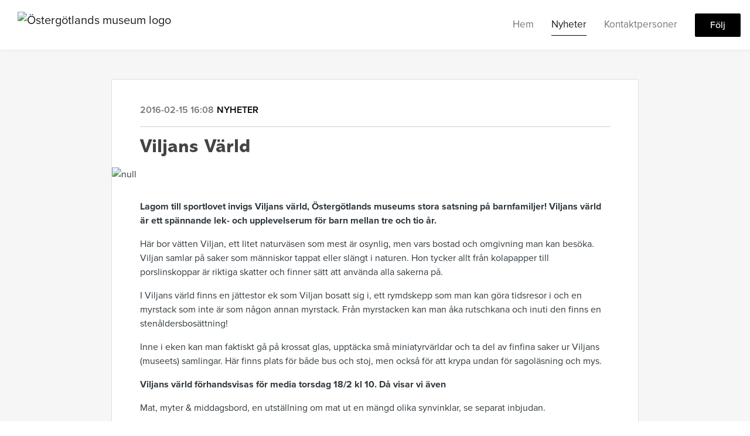

--- FILE ---
content_type: text/html; charset=utf-8
request_url: https://press.ostergotlandsmuseum.se/posts/news/viljans-varld
body_size: 6317
content:
<!DOCTYPE html><html lang="en"><head>
    <link rel="canonical" href="https://press.ostergotlandsmuseum.se/posts/news/viljans-varld">
    <title>Viljans Värld</title>
    <base href="/">

    <link rel="icon" id="appFavicon" href="https://cdn.filestackcontent.com/VahxQlRLTTq0arnZ66u4">
    <meta charset="utf-8">
    <meta name="viewport" content="width=device-width, initial-scale=1">
<link rel="stylesheet" href="styles.a52e82cacd4d2598.css"><link href="https://use.typekit.net/bro4kqk.css" type="text/css" rel="stylesheet" media="screen,print" id="typekit-font"><meta property="og:url" content="press.ostergotlandsmuseum.se/posts/news/viljans-varld"><meta property="og:title" content="Viljans Värld"><meta property="og:type" content="article"><meta property="og:description" content="
                  Lagom till sportlovet invigs Viljans värld, Östergötlands museums stora satsning på barnfamiljer! Viljans värld är ett spännande lek- och upplevelserum för barn mellan tre och tio år.Här bor vätten Viljan, ett litet naturväsen som mest är osynlig, men vars bostad och&nbsp;omgivning man kan besöka. Viljan samlar på saker som människor tappat eller&nbsp;slängt i naturen. Hon tycker allt från kolapapper till porslinskoppar är riktiga skatter&nbsp;och finner sätt att använda alla sakerna på.I Vi"><meta name="description" content="
                  Lagom till sportlovet invigs Viljans värld, Östergötlands museums stora satsning på barnfamiljer! Viljans värld är ett spännande lek- och upplevelserum för barn mellan tre och tio år.Här bor vätten Viljan, ett litet naturväsen som mest är osynlig, men vars bostad och&nbsp;omgivning man kan besöka. Viljan samlar på saker som människor tappat eller&nbsp;slängt i naturen. Hon tycker allt från kolapapper till porslinskoppar är riktiga skatter&nbsp;och finner sätt att använda alla sakerna på.I Vi"><meta property="og:image" content="https://cdn.filestackcontent.com/ADl2KZuKDRbS7BbbwOreQz/auto_image/resize=width:1200,height:627,fit:clip,align:top/xmhw0Em2QaKUT6pwGWln"><meta property="og:image:width" content="1200"><meta property="og:image:height" content="627"><meta name="twitter:card" content="summary_large_image"><meta name="robots" content="index, follow"><script class="structured-data-website" type="application/ld+json">{"@context":"https://schema.org/","@type":"NewsArticle","mainEntityOfPage":{"@type":"WebPage","id":"https://press.ostergotlandsmuseum.se/posts/news/viljans-varld"},"publisher":{"@type":"Organization","name":"Östergötlands museum","logo":{"@type":"ImageObject","url":"https://cdn.filestackcontent.com/FG5skgfSS0GoP0SXj1LY"}},"Headline":"Viljans Värld","inLanguage":"en","image":"https://cdn.filestackcontent.com/xmhw0Em2QaKUT6pwGWln","provider":"Notified","author":{"@type":"Person","name":"Östergötlands museum"},"datePublished":"2016-02-15 16:08","description":"\n                  Lagom till sportlovet invigs Viljans värld, Östergötlands museums stora satsning på barnfamiljer! Viljans värld är ett spännande lek- och upplevelserum för barn mellan tre och tio år.Här bor vätten Viljan, ett litet naturväsen som mest är osynlig, men vars bostad och omgivning man kan besöka. Viljan samlar på saker som människor tappat eller slängt i naturen. Hon tycker allt från kolapapper till porslinskoppar är riktiga skatter och finner sätt att använda alla sakerna på.I Vi"}</script></head>

<body>
    <style id="newsroom_styles">


body{
    font-family: proxima-nova-1
}

.btn{
    font-family: proxima-nova-1
}

h1,h2,h3,h4,h5,h6{
    font-family: abadi-1
}

a{
    color: rgb(0,0,0)
}
a:hover{
    color: rgb(0,0,0);
   opacity: 0.8;
}
.lSSlideOuter .lSPager.lSpg > li:hover a, .lSSlideOuter .lSPager.lSpg > li.active a {
    background-color: rgb(0,0,0)
   ;
}
.content-container h1 .seperator {
    background-color: rgb(0,0,0)
   ;
}

.navbar .nav-item .nav-link.active {
    border-color: rgb(0,0,0);
}

.view-more-button-container .btn {
    background: rgb(0,0,0);
}

.color-newsroom-accent-color{
    color: rgb(0,0,0);
}

.bg-color-newsroom-accent-color{
    background: rgb(0,0,0);
}

.item-list-boxed ul li .box .read-more-container{
    background-color: rgb(0,0,0);
}

.item-list-boxed ul li .box .social-icons{
    color: rgb(0,0,0);
}
.btn.btn-default {
    background-color: rgb(0,0,0);
    border-color: rgb(0,0,0);
    color: #fff;
    border-radius:2px;
}
.btn.btn-default:hover {
    background-color: rgb(0,0,0);
    border-color: rgb(0,0,0);
    color: #fff;
    opacity:0.5;
}

.newsroom-section-loader .circular, .newsroom-loader .circular{
    stroke: rgb(0,0,0);
}

.item-list .list-no-items {
    background-color: rgb(0,0,0);
}

.modal .modal-dialog .modal-content {
    border-color: rgb(0,0,0);
}
.control-checkbox:hover input:not([disabled]):checked ~ .indicator, .control-checkbox .control input:checked:focus ~ .indicator {
    background: rgb(0,0,0);
}

.control-checkbox input:checked:not([disabled]) ~ .indicator {
    background: rgb(0,0,0);
}

.btn.btn-sm {
    padding: .25rem .5rem;
    font-size: .875rem;
    line-height: 1.5;
    border-radius: .2rem;
}

.btn{
    font-size: 1rem;
    padding: .375rem .75rem;
}

.dropdown .dropdown-menu .dropdown-item.active,.dropup .dropdown-menu .dropdown-item.active {
    color: rgb(0,0,0)
}

.cookie-consent-container{
    background: rgb(0,0,0);
}


ngb-pagination .page-item.active .page-link {
        color: #fff;
        background-color: rgb(0,0,0);
        border-color: rgb(0,0,0);
    }
ngb-pagination .page-link:hover {
    color: rgb(0,0,0);
}

.press-kit-card .media-list .dataobject-item .info-container {
    background-color: rgb(0,0,0);
}
</style>
    <style id="custom_styles">.navbar .navbar-brand img {
    height: 23px;
    max-width: 100%;
}</style>
    <notified-newsroom ng-version="19.2.18" ng-server-context="other"><router-outlet></router-outlet><ng-component><!----><div class="newsroom-wrapper newsroom-news"><div class="newsroom-top-nav"><nav id="main-navbar" class="navbar navbar-expand-lg navbar-light bg-faded fixed-top"><a class="navbar-brand" href="https://ostergotlandsmuseum.se/subsites/2"><img class="img-fluid" src="https://cdn.filestackcontent.com/FG5skgfSS0GoP0SXj1LY" alt="Östergötlands museum logo"><!----></a><!----><!----><button type="button" data-bs-toggle="collapse" data-bs-target="#navbarSupportedContent" aria-controls="navbarSupportedContent" aria-expanded="false" aria-label="Toggle navigation" class="navbar-toggler"><span class="navbar-toggler-icon"></span></button><div class="collapse navbar-collapse"><button type="button" class="mobile-toggle-cancel"><i class="icon-cancel-1"></i></button><ul class="navbar-nav ms-auto"><li class="nav-item"><a routerlinkactive="active" class="nav-link" href="/">Hem</a></li><!----><li class="nav-item"><a routerlinkactive="active" class="nav-link active" href="/posts">Nyheter</a></li><!----><!----><li class="nav-item"><a routerlinkactive="active" class="nav-link" href="/contacts">Kontaktpersoner</a></li><!----><!----><!----><!----><!----><!----><!----><!----><!----><li id="follow-button-menu" class="nav-item"><button type="button" class="btn btn-default pe-4 ps-4">Följ</button></li></ul></div></nav></div><!----><!----><div class="newsroom-content"><router-outlet></router-outlet><ng-component><div id="pressrelease" class="content-container bg-grey pt-0 pb-0 min-height-100"><div class="container"><div class="row"><div class="col-lg-12"><div class="newsroom-single-item"><div class="item-header"><div class="d-flex"><div class="d-flex flex-wrap align-items-center text-20 text-bold m-0"><span class="published">2016-02-15 16:08</span><span class="type color-newsroom-accent-color">Nyheter</span></div><!----></div><hr></div><div class="content-wrapper"><h1 class="title">Viljans Värld</h1><div class="image-container"><img class="image" src="https://cdn.filestackcontent.com/xmhw0Em2QaKUT6pwGWln" alt="null"><!----></div><!----><p class="description mce-content-body">
                  <div><p><strong></strong><strong>Lagom till sportlovet invigs Viljans värld, Östergötlands museums stora satsning på barnfamiljer! Viljans värld är ett spännande lek- och upplevelserum för barn mellan tre och tio år.</strong></p><p>Här bor vätten Viljan, ett litet naturväsen som mest är osynlig, men vars bostad och&nbsp;omgivning man kan besöka. Viljan samlar på saker som människor tappat eller&nbsp;slängt i naturen. Hon tycker allt från kolapapper till porslinskoppar är riktiga skatter&nbsp;och finner sätt att använda alla sakerna på.</p><p>I Viljans värld finns en jättestor ek som Viljan bosatt sig i, ett rymdskepp som man&nbsp;kan göra tidsresor i och en myrstack som inte är som någon annan myrstack. Från&nbsp;myrstacken kan man åka rutschkana och inuti den finns en stenåldersbosättning!</p><p>Inne i eken kan man faktiskt gå på krossat glas, upptäcka små miniatyrvärldar och&nbsp;ta del av finfina saker ur Viljans (museets) samlingar. Här finns plats för både bus&nbsp;och stoj, men också för att krypa undan för sagoläsning och mys.</p><p><strong>Viljans värld förhandsvisas för media torsdag 18/2 kl 10. Då visar vi även</strong></p><p>Mat, myter &amp; middagsbord, en utställning om mat ut en mängd olika&nbsp;synvinklar, se separat inbjudan.</p><p>Vid invigningen, lördag 22/1 kl 11, bjuder vi på artisterna Jecko och Jessie från&nbsp;Barnkanalens ”Så gör man inte”. Sedan blir det saftkalas, tipspromenad,&nbsp;skaparverkstad och självklart – hur mycket lek som helst i Viljans värld!</p><p><strong>Välkommen!</strong></p><p><u>Kontakt:</u>&nbsp;</p><p><em>Ragnvi Andersson, 013-23 03 93,</em></p><p><em><a href="mailto:ragnvi.andersson@ostergotlandsmuseum.se" rel="nofollow">ragnvi.andersson@ostergotlandsmuseum.se</a></em></p></div>


            </p><!----><hr></div><div class="row"><div class="col-lg-12"><h4 class="section-title">Om Östergötlands museum</h4><p class="mce-content-body"><p style="white-space: pre-wrap; font-size: 17px; margin-bottom: 0; font-style: italic;">Nu upplever Östergötlands museum en historisk förvandling. Efter att ha välkomnat besökare i 80 år ska museibyggnaden i Linköping genomgå en omfattande renovering.

Samtidigt satsar vi på att skapa större upplevelser för både hjärta och hjärna. Bland mycket annat väntar dig nyproducerade utställningar inom konst och kulturhistoria. Arbetet kommer att pågå åtminstone en bra bit in i 2021. Vi kallar det 1000 dagar av förnyelse.</p></p></div></div><!----><!----><!----><!----><!----></div></div></div></div></div><!----><!----></ng-component><!----></div><div class="powered-by-footer"><div class="container"><div class="row justify-content-center"><div class="subscribe-rss col-lg-6"><div class="icon-rss-1">Follow us</div><ul class="rss-feed-list"><li><a rel="nofollow" target="_blank" class="ms-1" href="https://api.client.notified.com/api/rss/publish/view/20532?type=news">Nyheter (RSS)</a></li><li><a rel="nofollow" target="_blank" class="ms-1" href="https://api.client.notified.com/api/rss/publish/view/20532?type=press">Pressmeddelanden (RSS)</a></li><li><a rel="nofollow" target="_blank" class="ms-1" href="https://api.client.notified.com/api/rss/publish/view/20532?type=blog">Bloggposter (RSS)</a></li></ul></div><div class="col-lg-6"><a href="https://notified.com" rel="nofollow" target="_blank"><img src="../../content/imgs/logos/logo_square.svg" alt="Notified logo">Powered by Notified</a></div></div></div></div></div><loader-container><!----></loader-container></ng-component><!----></notified-newsroom>

    <script src="https://cdnjs.cloudflare.com/ajax/libs/limonte-sweetalert2/6.9.1/sweetalert2.min.js"></script>
    <script src="https://cdnjs.cloudflare.com/ajax/libs/jquery/3.5.0/jquery.min.js"></script>
    <script src="content/js/lightslider.min.js"></script>
    <script src="content/js/webfont.js"></script>
    <script async="" src="https://www.instagram.com/embed.js"></script>
<script src="runtime.721fa7db6c49c754.js" type="module"></script><script src="polyfills.43efefecfd2cbc08.js" type="module"></script><script src="main.f6f4e00b0e5680e8.js" type="module"></script>


<script id="ng-state" type="application/json">{"viewModelKey":{"name":"Östergötlands museum","sluggedName":"ostergotlands-museum","roomId":20532,"isPublic":true,"cameViaCustomDomain":true,"googleAnalyticsTrackingId":null,"googleAnalytics4TrackingId":null,"googleAnalyticsDisabled":false,"cookieConsentEnabled":true,"googleSiteVerificationToken":"rTVZzArMzPT-XxMSDxUoDTI_DDgAhcxRWvibCcAbNis","companyInfo":{"publishRoomId":20532,"about":"På Östergötlands museum i Linköping finns utställningar inom konst och kulturhistoria, en upplevelsemiljö för barnfamiljer, restaurang Charles Emils, museibutik och ateljé samt ett brett utbud av programaktiviteter. Huset rymmer även länskonstkonsulent, byggnadsvårdare, arkeologer, konservatorer, arkiv och bibliotek. Till Östergötlands museum hör också Löfstad slott utanför Norrköping, Sancta Birgitta Klostermuseum i Vadstena och flera museigårdar runt om i Östergötland.","name":"Östergötlands museum","hostedNewsroomDomain":"press.ostergotlandsmuseum.se"},"roomSettings":{"publishRoomId":0,"logoUrl":"https://cdn.filestackcontent.com/FG5skgfSS0GoP0SXj1LY","mailLogoUrl":"https://cdn.filestackcontent.com/KBuQaxrjT7OFD5GIbrYy","favIconUrl":"https://cdn.filestackcontent.com/VahxQlRLTTq0arnZ66u4","accentColor":"rgb(0,0,0)","headerTitle":"Nyhetsrum","headerSubtitle":"Östergötlands museum","headerImageUrl":"https://cdn.filestackcontent.com/1dyquNy0TRaLR203ev4h","headerBlurLevel":0,"headerTextColor":"#fff","headerBackgroundColor":"rgba(0,0,0,0.06)","headerFollowButtonBackgroundColor":"#fff","headerFollowButtonTextColor":"rgb(0,0,0)","headerWidgetActive":null,"headerWidgetSpeed":null,"headerWidgetAutoplay":null,"roomMenuEnabledHome":true,"roomMenuEnabledNews":true,"roomMenuEnabledContent":false,"roomMenuEnabledContacts":true,"customMenuItemUrl1":null,"customMenuItemName1":null,"customMenuItemUrl2":null,"customMenuItemName2":null,"customMenuItemUrl3":null,"customMenuItemName3":null,"customMenuItemUrl4":null,"customMenuItemName4":null,"customMenuItemUrl5":null,"customMenuItemName5":null,"customMenuItemUrl6":null,"customMenuItemName6":null,"customMenuItemUrl7":null,"customMenuItemName7":null,"customMenuItemUrl8":null,"customMenuItemName8":null,"customCss":".navbar .navbar-brand img {\n    height: 23px;\n    max-width: 100%;\n}","headingFontFamily":{"type":"typeKitFont","fontName":"Abadi","externalId":"drjg","cssSelector":"abadi-1"},"paragraphFontFamily":{"type":"typeKitFont","fontName":"Proxima Nova","externalId":"vcsm","cssSelector":"proxima-nova-1"},"typeKitId":"bro4kqk","logoHref":"https://ostergotlandsmuseum.se/subsites/2"},"publishRoomLabel":{"language":"english","publishRoomId":20532,"pressRelease":"Pressmeddelande","pressReleases":"Pressmeddelanden","regulatoryPressRelease":"Regulatory press release","regulatoryPressReleases":"Regulatory press releases","readMore":"Läs mer","readAllPressReleases":"Läs alla nyheter","about":"Om","home":"Hem","content":"Pressmaterial","contacts":"Kontaktpersoner","readAllBlogPosts":"Läs alla bloggposter","viewMore":"Visa fler","view":"Visa","news":"Nyheter","blogPosts":"Bloggposter","blogPost":"Bloggpost","newsPost":"Nyhet","newsPosts":"Nyheter","latestNews":"Senaste nyheterna","topics":"Ämnen","newsTypes":"Nyhetstyper","noMoreItems":"Inga fler nyheter","relatedLinks":"Relaterade länkar","relatedFiles":"Relaterad media","relatedPressKits":"Relaterade presskit","relatedPosts":"Relaterade nyheter","download":"Ladda ned","fileType":"Filtyp","license":"Licens","size":"Storlek","follow":"Följ","name":"Namn","yourEmailAddress":"Din email adress","privacyConcent":"Jag godkänner att min personliga uppgifter hanteras i enlighet med Integritetspolicyn","privacyText":"Genom att välja att följa nyhetsrummet kommer dina personuppgifter behandlas av ägaren till nyhetsrummet. Du kommer periodvis att få nyheter som avsändaren bedömer vara av intresse för dig skickat till din e-post.\n                    ","enterMailText":"Skriv in din email adress och namn för att börja få nyheter från","sendingConfirmMailText":"Vi skickar ett bekräftelse mail till din epost","verifyMailText":"Kolla efter bekräftelse mailet i din inbox och klicka på verfiera länken.","mailShareTitle":"Dela detta inlägg på sociala medier","allTopics":"All topics","allYears":"All years","allMonths":"All months","january":"January","february":"February","march":"March","april":"April","may":"May","june":"June","july":"July","august":"August","september":"September","october":"October","november":"November","december":"December","noItemsExist":"There are no news posts that match your filter or search.","emailIsRequired":"Email is required","invalidEmail":"Invalid email","unsubscribePrivacyPolicy":"You may unsubscribe from these communications at any time. For more information, please read our","privacyPolicy":"Privacy Policy","tickToFollow":"You need to tick this box to be able to follow newsroom.","close":"Close","cookieConsentDescription":"Notified's websites use cookies to ensure that we give you the best experience when you visit our websites or use our Services. If you continue without changing your browser settings, you are agreeing to our use of cookies. Find out more by reading our \u003Ca href='https://www.notified.com/privacy' target='_blank'>privacy policy\u003C/a>","accept":"Accept","reject":"Reject","photographer":"Photographer"},"customFonts":[],"gnwPressReleaseFeedUrl":null,"hasRegulatoryPressReleases":false},"itemKey":{"id":64941,"title":"Viljans Värld","summary":"\n                  Lagom till sportlovet invigs Viljans värld, Östergötlands museums stora satsning på barnfamiljer! Viljans värld är ett spännande lek- och upplevelserum för barn mellan tre och tio år.Här bor vätten Viljan, ett litet naturväsen som mest är osynlig, men vars bostad och omgivning man kan besöka. Viljan samlar på saker som människor tappat eller slängt i naturen. Hon tycker allt från kolapapper till porslinskoppar är riktiga skatter och finner sätt att använda alla sakerna på.I Vi","description":"\n                  \u003Cdiv>\u003Cp>\u003Cstrong>\u003C/strong>\u003Cstrong>Lagom till sportlovet invigs Viljans värld, Östergötlands museums stora satsning på barnfamiljer! Viljans värld är ett spännande lek- och upplevelserum för barn mellan tre och tio år.\u003C/strong>\u003C/p>\u003Cp>Här bor vätten Viljan, ett litet naturväsen som mest är osynlig, men vars bostad och&nbsp;omgivning man kan besöka. Viljan samlar på saker som människor tappat eller&nbsp;slängt i naturen. Hon tycker allt från kolapapper till porslinskoppar är riktiga skatter&nbsp;och finner sätt att använda alla sakerna på.\u003C/p>\u003Cp>I Viljans värld finns en jättestor ek som Viljan bosatt sig i, ett rymdskepp som man&nbsp;kan göra tidsresor i och en myrstack som inte är som någon annan myrstack. Från&nbsp;myrstacken kan man åka rutschkana och inuti den finns en stenåldersbosättning!\u003C/p>\u003Cp>Inne i eken kan man faktiskt gå på krossat glas, upptäcka små miniatyrvärldar och&nbsp;ta del av finfina saker ur Viljans (museets) samlingar. Här finns plats för både bus&nbsp;och stoj, men också för att krypa undan för sagoläsning och mys.\u003C/p>\u003Cp>\u003Cstrong>Viljans värld förhandsvisas för media torsdag 18/2 kl 10. Då visar vi även\u003C/strong>\u003C/p>\u003Cp>Mat, myter &amp; middagsbord, en utställning om mat ut en mängd olika&nbsp;synvinklar, se separat inbjudan.\u003C/p>\u003Cp>Vid invigningen, lördag 22/1 kl 11, bjuder vi på artisterna Jecko och Jessie från&nbsp;Barnkanalens ”Så gör man inte”. Sedan blir det saftkalas, tipspromenad,&nbsp;skaparverkstad och självklart – hur mycket lek som helst i Viljans värld!\u003C/p>\u003Cp>\u003Cstrong>Välkommen!\u003C/strong>\u003C/p>\u003Cp>\u003Cu>Kontakt:\u003C/u>&nbsp;\u003C/p>\u003Cp>\u003Cem>Ragnvi Andersson, 013-23 03 93,\u003C/em>\u003C/p>\u003Cp>\u003Cem>\u003Ca href=\"mailto:ragnvi.andersson@ostergotlandsmuseum.se\" rel=\"nofollow\">ragnvi.andersson@ostergotlandsmuseum.se\u003C/a>\u003C/em>\u003C/p>\u003C/div>\n\n\n            ","companyAbout":"\u003Cp style=\"white-space: pre-wrap; font-size: 17px; margin-bottom: 0; font-style: italic;\">Nu upplever Östergötlands museum en historisk förvandling. Efter att ha välkomnat besökare i 80 år ska museibyggnaden i Linköping genomgå en omfattande renovering.\r\n\r\nSamtidigt satsar vi på att skapa större upplevelser för både hjärta och hjärna. Bland mycket annat väntar dig nyproducerade utställningar inom konst och kulturhistoria. Arbetet kommer att pågå åtminstone en bra bit in i 2021. Vi kallar det 1000 dagar av förnyelse.\u003C/p>","canonicalUrl":null,"imageUrl":"https://cdn.filestackcontent.com/xmhw0Em2QaKUT6pwGWln","imageDescription":null,"imageAlt":null,"published":"2016-02-15T16:08:00.000Z","created":"2016-02-15T16:08:00","sluggedName":"viljans-varld","isFeatured":false,"language":"en","status":"active","type":"news","contacts":[],"topics":[],"relatedContent":[],"publishUrl":"press.ostergotlandsmuseum.se/posts/news/viljans-varld"}}</script></body></html>